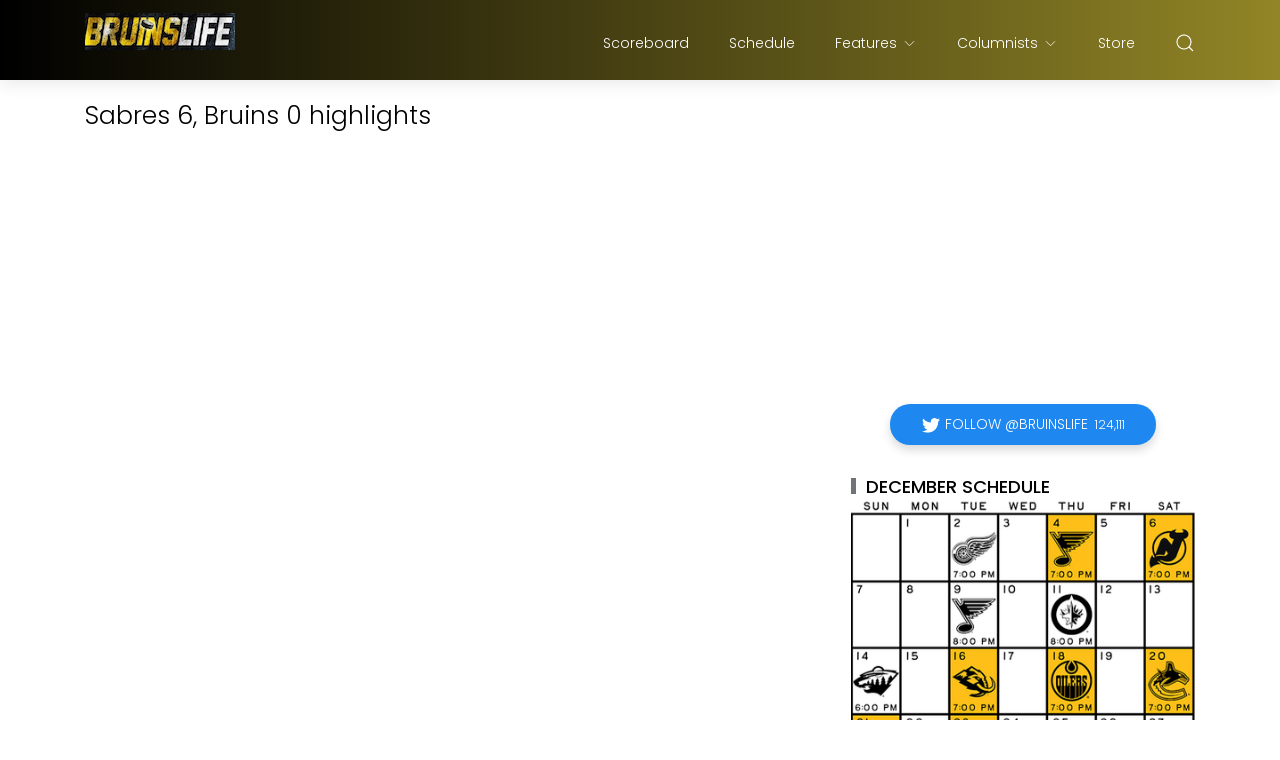

--- FILE ---
content_type: text/html; charset=UTF-8
request_url: https://www.bruinslife.com/b/stats?style=WHITE_TRANSPARENT&timeRange=ALL_TIME&token=APq4FmCqgGxcBoL43JevBXDItJT1jNJ5olKf5glGSKLHdSpXekYEomlAERVFfe77RRQcuXcP9NglkxQjUzXml5N1C_v0a0Xdbg
body_size: 16
content:
{"total":2705535,"sparklineOptions":{"backgroundColor":{"fillOpacity":0.1,"fill":"#ffffff"},"series":[{"areaOpacity":0.3,"color":"#fff"}]},"sparklineData":[[0,6],[1,5],[2,4],[3,6],[4,4],[5,7],[6,6],[7,6],[8,3],[9,6],[10,6],[11,4],[12,6],[13,6],[14,6],[15,7],[16,8],[17,100],[18,8],[19,6],[20,5],[21,5],[22,5],[23,4],[24,6],[25,6],[26,5],[27,6],[28,6],[29,1]],"nextTickMs":900000}

--- FILE ---
content_type: text/html; charset=utf-8
request_url: https://www.google.com/recaptcha/api2/aframe
body_size: 268
content:
<!DOCTYPE HTML><html><head><meta http-equiv="content-type" content="text/html; charset=UTF-8"></head><body><script nonce="0l6ZVV1hSLLuSGXl_Xo6FA">/** Anti-fraud and anti-abuse applications only. See google.com/recaptcha */ try{var clients={'sodar':'https://pagead2.googlesyndication.com/pagead/sodar?'};window.addEventListener("message",function(a){try{if(a.source===window.parent){var b=JSON.parse(a.data);var c=clients[b['id']];if(c){var d=document.createElement('img');d.src=c+b['params']+'&rc='+(localStorage.getItem("rc::a")?sessionStorage.getItem("rc::b"):"");window.document.body.appendChild(d);sessionStorage.setItem("rc::e",parseInt(sessionStorage.getItem("rc::e")||0)+1);localStorage.setItem("rc::h",'1769084094087');}}}catch(b){}});window.parent.postMessage("_grecaptcha_ready", "*");}catch(b){}</script></body></html>